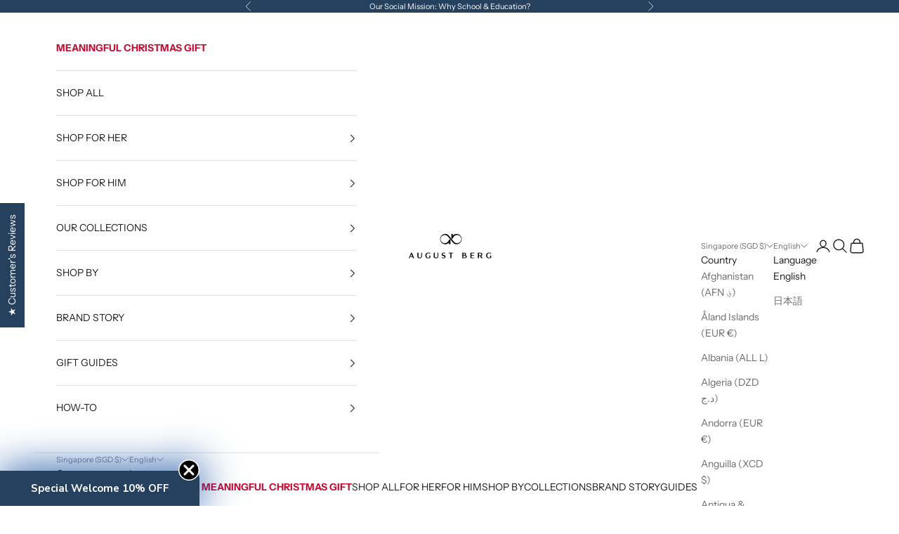

--- FILE ---
content_type: text/javascript
request_url: https://augustberg.com/cdn/shop/t/123/assets/translate.js?v=124487321442488100751737624236
body_size: 255
content:
/** Shopify CDN: Minification failed

Line 31:6 Transforming let to the configured target environment ("es5") is not supported yet
Line 32:13 Transforming let to the configured target environment ("es5") is not supported yet
Line 38:1 Unexpected ")"

**/
document.addEventListener('DOMContentLoaded', function() {
    if (window.location.href.includes('augustberg.com/vi')) {
        var elements = document.getElementsByTagName('div');
        for (var i = 0; i < elements.length; i++) {
            if (elements[i].textContent.trim() === 'Vận chuyển trung hòa cacbon đối với tất cả đơn hàng') {
                elements[i].textContent = 'Đảm bảo trung hòa khí thải carbon ra môi trường';
            }
            if (elements[i].textContent.trim() === 'đã loại bỏ lượng khí thải từ quá trình vận chuyển') {
                elements[i].textContent = 'khí thải đã được loại bỏ khi vận chuyển';
            }
            if (elements[i].textContent.trim() === 'Số liệu đó tương đương...') {
                elements[i].textContent = 'Số liệu này tương đương....';
            }
            if (elements[i].textContent.trim() === 'dặm một chiếc ô tô chạy bằng xăng trung bình đi được') {
                elements[i].textContent = 'dặm đường trung bình 1 xe ô tô chạy';
            }
            if (elements[i].textContent.trim() === 'Chúng tôi tài trợ cho những đổi mới về...') {
                elements[i].textContent = 'Tài trợ cho các công nghệ tiên tiến về...';
            }
            if (elements[i].textContent.trim() === 'Add engraving text for ~25 USD') {
                elements[i].textContent = 'Khắc chữ lên đồng hồ chỉ với 500k';
            }

      let review = document.getElementsByClassName('jdgm-revs-tab-btn');
        for (let i = 0; i < review.length; i++) {
            review[i].innerText = 'Đánh giá khách hàng';
        }

    }

});


if (document.documentElement.lang == "vi") {
  setTimeout(function(){
//Translate the All Reviews Text
    var allReviewsText = document.querySelector(".jdgm-all-reviews-text__text");
    if (allReviewsText) {
        var avgRating = allReviewsText.getAttribute("data-score");
        var totalReviews = allReviewsText.getAttribute("data-number-of-reviews");
        allReviewsText.innerText = avgRating + " / 5 sao dựa trên " + totalReviews + " đánh giá";
    }

    //Translate the Floating tab text
    var floatingTab = document.querySelector(".jdgm-revs-tab-btn.btn");
    floatingTab.textContent = "Khách Hàng Đánh Giá";

    
//Translate the Write a Store Review button
    var writeBtn = document.querySelector('.jdgm-revs-tab .jdgm-revs-tab-btn');
writeBtn.addEventListener("click", function(){
    var checkExist = setInterval(function(){
      var item = document.querySelector('.jdgm-revs-tab .jdgm-write-rev-link');
      if(item){
          clearInterval(checkExist);
          item.innerHTML = "Đánh giá cửa hàng";
          
      }
    }, 100);
});
    }, 2000)
}

--- FILE ---
content_type: text/javascript; charset=utf-8
request_url: https://augustberg.com/products/august-berg-serenity-deep-blue-silver-classic-eye-leather-strap-watch.js
body_size: 2299
content:
{"id":7928046092515,"title":"Serenity Deep Blue","handle":"august-berg-serenity-deep-blue-silver-classic-eye-leather-strap-watch","description":"\u003cdiv class=\"col-left\"\u003e\n\u003cul\u003e\n\u003cli\u003eAnti-reflective, scratch-resistant, single-dome sapphire crystal glass\u003c\/li\u003e\n\u003cli\u003eSurgical grade Steel (316L)\u003c\/li\u003e\n\u003cli\u003eSignature Perlon Straps embeded with Genuine Leather intricately woven nylon with seamless, invisible holes for a sleek and seamless look\u003c\/li\u003e\n\u003cli\u003eSustainable, eco-conscious packaging with a reusable eco-conscious bamboo box\u003c\/li\u003e\n\u003cli\u003eBuilt-in easy-release watch straps for easy customisation\u003c\/li\u003e\n\u003cli\u003eWater resistance of 3-5 ATM, perfect for everyday wear.\u003c\/li\u003e\n\u003c\/ul\u003e\n\u003cp\u003e \u003c\/p\u003e\n\u003cp\u003eAugust Berg's debut collection, Serenity, comes in 32mm and 40mm dials. A new modern classic, designed by renowned Danish watch designer Magnus Joergensen, Serenity is uncompromising quality, style and contemporary minimalism. The collection represents the best of Danish design traditions with a twist of modern features and colours, inspired by the Danish landscapes and scenery – from the deep blue skies and the jewel toned waters of a summer holiday.\u003c\/p\u003e\n\u003cp\u003e \u003c\/p\u003e\n\u003c\/div\u003e\n\u003cdiv class=\"col-right\"\u003e\n\u003ch3\u003eSpecifications\u003c\/h3\u003e\n\u003ctable class=\"watchspecs\"\u003e\n\u003ctbody\u003e\n\u003ctr\u003e\n\u003ctd\u003e\u003cstrong\u003eCollection\u003c\/strong\u003e\u003c\/td\u003e\n\u003ctd\u003eSerenity\u003c\/td\u003e\n\u003c\/tr\u003e\n\u003ctr\u003e\n\u003ctd\u003e\u003cstrong\u003eStyle\u003c\/strong\u003e\u003c\/td\u003e\n\u003ctd\u003eClassic\u003c\/td\u003e\n\u003c\/tr\u003e\n\u003ctr\u003e\n\u003ctd\u003e\u003cstrong\u003eSKU\u003c\/strong\u003e\u003c\/td\u003e\n\u003ctd\u003e\n\u003cp\u003e10240E05MSL\/10232E05MSL\/10240E05LBL\/10232E05LBL\/\u003c\/p\u003e\n\u003cp\u003e10140E05LBN20\/10240E05VBL\/10232E05VBL\u003c\/p\u003e\n\u003c\/td\u003e\n\u003c\/tr\u003e\n\u003ctr\u003e\n\u003ctd\u003e\u003cstrong\u003eGender\u003c\/strong\u003e\u003c\/td\u003e\n\u003ctd\u003eUnisex\u003c\/td\u003e\n\u003c\/tr\u003e\n\u003ctr\u003e\n\u003ctd\u003e\u003cstrong\u003eDial Color\u003c\/strong\u003e\u003c\/td\u003e\n\u003ctd\u003eSunray Blue\u003c\/td\u003e\n\u003c\/tr\u003e\n\u003ctr\u003e\n\u003ctd\u003e\u003cstrong\u003eCase Material\u003c\/strong\u003e\u003c\/td\u003e\n\u003ctd\u003eSteel\u003c\/td\u003e\n\u003c\/tr\u003e\n\u003ctr\u003e\n\u003ctd\u003e\u003cstrong\u003eCase Width\u003c\/strong\u003e\u003c\/td\u003e\n\u003ctd\u003e32mm\/40mm\u003c\/td\u003e\n\u003c\/tr\u003e\n\u003ctr\u003e\n\u003ctd\u003e\u003cstrong\u003eCase Depth\u003c\/strong\u003e\u003c\/td\u003e\n\u003ctd\u003e7mm\u003c\/td\u003e\n\u003c\/tr\u003e\n\u003ctr\u003e\n\u003ctd\u003e\u003cstrong\u003eStrap Material\u003c\/strong\u003e\u003c\/td\u003e\n\u003ctd\u003e\n\u003cdiv\u003ePerlon Braided Nylon embeded with Genuine Leather\/Steel Milanese Mesh\/\u003c\/div\u003e\n\u003cdiv\u003eGenuine Italian Leather\u003c\/div\u003e\n\u003c\/td\u003e\n\u003c\/tr\u003e\n\u003ctr\u003e\n\u003ctd\u003e\u003cstrong\u003eStrap Colour\u003c\/strong\u003e\u003c\/td\u003e\n\u003ctd\u003e\u003cspan\u003eDeep Blue (Leather\/Perlon)\/Brown Leather\/ Silver Mesh\u003c\/span\u003e\u003c\/td\u003e\n\u003c\/tr\u003e\n\u003ctr\u003e\n\u003ctd\u003e\u003cstrong\u003eWater Resistance\u003c\/strong\u003e\u003c\/td\u003e\n\u003ctd\u003e32mm(3 ATM) 40mm(5ATM)\u003c\/td\u003e\n\u003c\/tr\u003e\n\u003ctr\u003e\n\u003ctd\u003e\u003cstrong\u003eMovement\u003c\/strong\u003e\u003c\/td\u003e\n\u003ctd\u003eJapanese Quartz Movement\u003c\/td\u003e\n\u003c\/tr\u003e\n\u003ctr\u003e\n\u003ctd\u003e\u003cstrong\u003eGlass Type\u003c\/strong\u003e\u003c\/td\u003e\n\u003ctd\u003eAnti Reflective, Single Domed Sapphire Crystal Glass\u003c\/td\u003e\n\u003c\/tr\u003e\n\u003c\/tbody\u003e\n\u003c\/table\u003e\n\u003c\/div\u003e","published_at":"2022-10-28T18:38:46+08:00","created_at":"2022-10-28T18:38:46+08:00","vendor":"August Berg","type":"Watches","tags":["40mm","August Berg","Blue","Classic","Deep Blue","Low stock","Men","Quartz","Silver","Watches"],"price":25900,"price_min":25900,"price_max":30900,"available":true,"price_varies":true,"compare_at_price":null,"compare_at_price_min":0,"compare_at_price_max":0,"compare_at_price_varies":false,"variants":[{"id":43928743215331,"title":"40mm \/ Brown Leather \/ Silver","option1":"40mm","option2":"Brown Leather","option3":"Silver","sku":"10140E05LBN20","requires_shipping":true,"taxable":true,"featured_image":{"id":39577371410659,"product_id":7928046092515,"position":1,"created_at":"2023-04-27T15:07:04+08:00","updated_at":"2025-06-16T14:58:37+08:00","alt":"Deep Blue Silver - August Berg","width":800,"height":800,"src":"https:\/\/cdn.shopify.com\/s\/files\/1\/0031\/6912\/4401\/files\/custom_resized_b5c6ea96-bc69-4814-a7fc-15ad5cc3062b.jpg?v=1750057117","variant_ids":[43928743215331]},"available":true,"name":"Serenity Deep Blue - 40mm \/ Brown Leather \/ Silver","public_title":"40mm \/ Brown Leather \/ Silver","options":["40mm","Brown Leather","Silver"],"price":30900,"weight":300,"compare_at_price":null,"inventory_management":"shopify","barcode":"8885017152636","featured_media":{"alt":"Deep Blue Silver - August Berg","id":32175315484899,"position":1,"preview_image":{"aspect_ratio":1.0,"height":800,"width":800,"src":"https:\/\/cdn.shopify.com\/s\/files\/1\/0031\/6912\/4401\/files\/custom_resized_b5c6ea96-bc69-4814-a7fc-15ad5cc3062b.jpg?v=1750057117"}},"requires_selling_plan":false,"selling_plan_allocations":[]},{"id":43928743248099,"title":"40mm \/ Blue Leather \/ Silver","option1":"40mm","option2":"Blue Leather","option3":"Silver","sku":"10240E05LBL","requires_shipping":true,"taxable":true,"featured_image":{"id":39577371443427,"product_id":7928046092515,"position":7,"created_at":"2023-04-27T15:07:04+08:00","updated_at":"2025-06-16T14:58:38+08:00","alt":"Deep Blue Silver - August Berg","width":800,"height":800,"src":"https:\/\/cdn.shopify.com\/s\/files\/1\/0031\/6912\/4401\/files\/custom_resized_ce966ae2-4783-4913-ab97-ec377408a84f.png?v=1750057118","variant_ids":[43928743248099]},"available":false,"name":"Serenity Deep Blue - 40mm \/ Blue Leather \/ Silver","public_title":"40mm \/ Blue Leather \/ Silver","options":["40mm","Blue Leather","Silver"],"price":27900,"weight":300,"compare_at_price":null,"inventory_management":"shopify","barcode":"8885017150861","featured_media":{"alt":"Deep Blue Silver - August Berg","id":32175315517667,"position":7,"preview_image":{"aspect_ratio":1.0,"height":800,"width":800,"src":"https:\/\/cdn.shopify.com\/s\/files\/1\/0031\/6912\/4401\/files\/custom_resized_ce966ae2-4783-4913-ab97-ec377408a84f.png?v=1750057118"}},"requires_selling_plan":false,"selling_plan_allocations":[]},{"id":43928743280867,"title":"40mm \/ Perlon \/ Silver","option1":"40mm","option2":"Perlon","option3":"Silver","sku":"10240E05VBL","requires_shipping":true,"taxable":true,"featured_image":{"id":43768592793827,"product_id":7928046092515,"position":8,"created_at":"2025-01-08T11:05:45+08:00","updated_at":"2025-06-16T15:02:30+08:00","alt":"Serenity Deep Blue - August Berg","width":800,"height":800,"src":"https:\/\/cdn.shopify.com\/s\/files\/1\/0031\/6912\/4401\/files\/10240E05VBL_1_-small.png?v=1750057350","variant_ids":[43928743280867]},"available":true,"name":"Serenity Deep Blue - 40mm \/ Perlon \/ Silver","public_title":"40mm \/ Perlon \/ Silver","options":["40mm","Perlon","Silver"],"price":28900,"weight":300,"compare_at_price":null,"inventory_management":"shopify","barcode":"8885017150557","featured_media":{"alt":"Serenity Deep Blue - August Berg","id":35786236068067,"position":8,"preview_image":{"aspect_ratio":1.0,"height":800,"width":800,"src":"https:\/\/cdn.shopify.com\/s\/files\/1\/0031\/6912\/4401\/files\/10240E05VBL_1_-small.png?v=1750057350"}},"requires_selling_plan":false,"selling_plan_allocations":[]},{"id":43928743313635,"title":"40mm \/ Mesh \/ Silver","option1":"40mm","option2":"Mesh","option3":"Silver","sku":"10240E05MSL","requires_shipping":true,"taxable":true,"featured_image":{"id":43768617468131,"product_id":7928046092515,"position":9,"created_at":"2025-01-08T11:08:20+08:00","updated_at":"2025-06-16T15:00:49+08:00","alt":"Serenity Deep Blue - August Berg","width":800,"height":800,"src":"https:\/\/cdn.shopify.com\/s\/files\/1\/0031\/6912\/4401\/files\/10240E05MSL_1_-small.png?v=1750057249","variant_ids":[43928743313635]},"available":false,"name":"Serenity Deep Blue - 40mm \/ Mesh \/ Silver","public_title":"40mm \/ Mesh \/ Silver","options":["40mm","Mesh","Silver"],"price":30900,"weight":300,"compare_at_price":null,"inventory_management":"shopify","barcode":"8885017150014","featured_media":{"alt":"Serenity Deep Blue - August Berg","id":35786253533411,"position":9,"preview_image":{"aspect_ratio":1.0,"height":800,"width":800,"src":"https:\/\/cdn.shopify.com\/s\/files\/1\/0031\/6912\/4401\/files\/10240E05MSL_1_-small.png?v=1750057249"}},"requires_selling_plan":false,"selling_plan_allocations":[]},{"id":43928743346403,"title":"32mm \/ Blue Leather \/ Silver","option1":"32mm","option2":"Blue Leather","option3":"Silver","sku":"10232E05LBL","requires_shipping":true,"taxable":true,"featured_image":{"id":43768592826595,"product_id":7928046092515,"position":10,"created_at":"2025-01-08T11:05:56+08:00","updated_at":"2025-06-16T15:02:30+08:00","alt":"Serenity Deep Blue - August Berg","width":800,"height":800,"src":"https:\/\/cdn.shopify.com\/s\/files\/1\/0031\/6912\/4401\/files\/10232E05LBL_1_-small.png?v=1750057350","variant_ids":[43928743346403]},"available":true,"name":"Serenity Deep Blue - 32mm \/ Blue Leather \/ Silver","public_title":"32mm \/ Blue Leather \/ Silver","options":["32mm","Blue Leather","Silver"],"price":25900,"weight":300,"compare_at_price":null,"inventory_management":"shopify","barcode":"8885017150854","featured_media":{"alt":"Serenity Deep Blue - August Berg","id":35786237378787,"position":10,"preview_image":{"aspect_ratio":1.0,"height":800,"width":800,"src":"https:\/\/cdn.shopify.com\/s\/files\/1\/0031\/6912\/4401\/files\/10232E05LBL_1_-small.png?v=1750057350"}},"requires_selling_plan":false,"selling_plan_allocations":[]},{"id":43928743379171,"title":"32mm \/ Perlon \/ Silver","option1":"32mm","option2":"Perlon","option3":"Silver","sku":"10232E05VBL","requires_shipping":true,"taxable":true,"featured_image":{"id":43768592859363,"product_id":7928046092515,"position":11,"created_at":"2025-01-08T11:06:08+08:00","updated_at":"2025-06-16T15:02:30+08:00","alt":"Serenity Deep Blue - August Berg","width":800,"height":800,"src":"https:\/\/cdn.shopify.com\/s\/files\/1\/0031\/6912\/4401\/files\/10232E05VBL_1_-small.png?v=1750057350","variant_ids":[43928743379171]},"available":true,"name":"Serenity Deep Blue - 32mm \/ Perlon \/ Silver","public_title":"32mm \/ Perlon \/ Silver","options":["32mm","Perlon","Silver"],"price":26900,"weight":300,"compare_at_price":null,"inventory_management":"shopify","barcode":"8885017150540","featured_media":{"alt":"Serenity Deep Blue - August Berg","id":35786238984419,"position":11,"preview_image":{"aspect_ratio":1.0,"height":800,"width":800,"src":"https:\/\/cdn.shopify.com\/s\/files\/1\/0031\/6912\/4401\/files\/10232E05VBL_1_-small.png?v=1750057350"}},"requires_selling_plan":false,"selling_plan_allocations":[]},{"id":43928743411939,"title":"32mm \/ Mesh \/ Silver","option1":"32mm","option2":"Mesh","option3":"Silver","sku":"10232E05MSL","requires_shipping":true,"taxable":true,"featured_image":{"id":43768609603811,"product_id":7928046092515,"position":12,"created_at":"2025-01-08T11:07:29+08:00","updated_at":"2025-06-16T15:02:37+08:00","alt":"Serenity Deep Blue - August Berg","width":800,"height":800,"src":"https:\/\/cdn.shopify.com\/s\/files\/1\/0031\/6912\/4401\/files\/10232E05MSL_1_-small.png?v=1750057357","variant_ids":[43928743411939]},"available":true,"name":"Serenity Deep Blue - 32mm \/ Mesh \/ Silver","public_title":"32mm \/ Mesh \/ Silver","options":["32mm","Mesh","Silver"],"price":28900,"weight":300,"compare_at_price":null,"inventory_management":"shopify","barcode":"8885017150007","featured_media":{"alt":"Serenity Deep Blue - August Berg","id":35786247831779,"position":12,"preview_image":{"aspect_ratio":1.0,"height":800,"width":800,"src":"https:\/\/cdn.shopify.com\/s\/files\/1\/0031\/6912\/4401\/files\/10232E05MSL_1_-small.png?v=1750057357"}},"requires_selling_plan":false,"selling_plan_allocations":[]}],"images":["\/\/cdn.shopify.com\/s\/files\/1\/0031\/6912\/4401\/files\/custom_resized_b5c6ea96-bc69-4814-a7fc-15ad5cc3062b.jpg?v=1750057117","\/\/cdn.shopify.com\/s\/files\/1\/0031\/6912\/4401\/files\/custom_resized_6a2133b0-31fd-44e1-921f-3e42b66cc02f.jpg?v=1750057118","\/\/cdn.shopify.com\/s\/files\/1\/0031\/6912\/4401\/files\/custom_resized_9e0b94e9-c47c-49e2-91ab-12450bda498f.jpg?v=1750057118","\/\/cdn.shopify.com\/s\/files\/1\/0031\/6912\/4401\/files\/Deep-Blue-Silver-4.webp?v=1750057118","\/\/cdn.shopify.com\/s\/files\/1\/0031\/6912\/4401\/files\/Deep-Blue-Silver-5.webp?v=1750057118","\/\/cdn.shopify.com\/s\/files\/1\/0031\/6912\/4401\/files\/deep-blue-silver-6.webp?v=1750057118","\/\/cdn.shopify.com\/s\/files\/1\/0031\/6912\/4401\/files\/custom_resized_ce966ae2-4783-4913-ab97-ec377408a84f.png?v=1750057118","\/\/cdn.shopify.com\/s\/files\/1\/0031\/6912\/4401\/files\/10240E05VBL_1_-small.png?v=1750057350","\/\/cdn.shopify.com\/s\/files\/1\/0031\/6912\/4401\/files\/10240E05MSL_1_-small.png?v=1750057249","\/\/cdn.shopify.com\/s\/files\/1\/0031\/6912\/4401\/files\/10232E05LBL_1_-small.png?v=1750057350","\/\/cdn.shopify.com\/s\/files\/1\/0031\/6912\/4401\/files\/10232E05VBL_1_-small.png?v=1750057350","\/\/cdn.shopify.com\/s\/files\/1\/0031\/6912\/4401\/files\/10232E05MSL_1_-small.png?v=1750057357"],"featured_image":"\/\/cdn.shopify.com\/s\/files\/1\/0031\/6912\/4401\/files\/custom_resized_b5c6ea96-bc69-4814-a7fc-15ad5cc3062b.jpg?v=1750057117","options":[{"name":"Watch Size","position":1,"values":["40mm","32mm"]},{"name":"Strap Type","position":2,"values":["Brown Leather","Blue Leather","Perlon","Mesh"]},{"name":"Watch Case","position":3,"values":["Silver"]}],"url":"\/products\/august-berg-serenity-deep-blue-silver-classic-eye-leather-strap-watch","media":[{"alt":"Deep Blue Silver - August Berg","id":32175315484899,"position":1,"preview_image":{"aspect_ratio":1.0,"height":800,"width":800,"src":"https:\/\/cdn.shopify.com\/s\/files\/1\/0031\/6912\/4401\/files\/custom_resized_b5c6ea96-bc69-4814-a7fc-15ad5cc3062b.jpg?v=1750057117"},"aspect_ratio":1.0,"height":800,"media_type":"image","src":"https:\/\/cdn.shopify.com\/s\/files\/1\/0031\/6912\/4401\/files\/custom_resized_b5c6ea96-bc69-4814-a7fc-15ad5cc3062b.jpg?v=1750057117","width":800},{"alt":"Deep Blue Silver - August Berg","id":32175315583203,"position":2,"preview_image":{"aspect_ratio":1.0,"height":800,"width":800,"src":"https:\/\/cdn.shopify.com\/s\/files\/1\/0031\/6912\/4401\/files\/custom_resized_6a2133b0-31fd-44e1-921f-3e42b66cc02f.jpg?v=1750057118"},"aspect_ratio":1.0,"height":800,"media_type":"image","src":"https:\/\/cdn.shopify.com\/s\/files\/1\/0031\/6912\/4401\/files\/custom_resized_6a2133b0-31fd-44e1-921f-3e42b66cc02f.jpg?v=1750057118","width":800},{"alt":"Deep Blue Silver - August Berg","id":32175315615971,"position":3,"preview_image":{"aspect_ratio":1.0,"height":800,"width":800,"src":"https:\/\/cdn.shopify.com\/s\/files\/1\/0031\/6912\/4401\/files\/custom_resized_9e0b94e9-c47c-49e2-91ab-12450bda498f.jpg?v=1750057118"},"aspect_ratio":1.0,"height":800,"media_type":"image","src":"https:\/\/cdn.shopify.com\/s\/files\/1\/0031\/6912\/4401\/files\/custom_resized_9e0b94e9-c47c-49e2-91ab-12450bda498f.jpg?v=1750057118","width":800},{"alt":"Serenity Deep Blue - August Berg","id":35741979803875,"position":4,"preview_image":{"aspect_ratio":1.0,"height":700,"width":700,"src":"https:\/\/cdn.shopify.com\/s\/files\/1\/0031\/6912\/4401\/files\/Deep-Blue-Silver-4.webp?v=1750057118"},"aspect_ratio":1.0,"height":700,"media_type":"image","src":"https:\/\/cdn.shopify.com\/s\/files\/1\/0031\/6912\/4401\/files\/Deep-Blue-Silver-4.webp?v=1750057118","width":700},{"alt":"Serenity Deep Blue - August Berg","id":35741979967715,"position":5,"preview_image":{"aspect_ratio":1.0,"height":700,"width":700,"src":"https:\/\/cdn.shopify.com\/s\/files\/1\/0031\/6912\/4401\/files\/Deep-Blue-Silver-5.webp?v=1750057118"},"aspect_ratio":1.0,"height":700,"media_type":"image","src":"https:\/\/cdn.shopify.com\/s\/files\/1\/0031\/6912\/4401\/files\/Deep-Blue-Silver-5.webp?v=1750057118","width":700},{"alt":"Serenity Deep Blue - August Berg","id":35741980098787,"position":6,"preview_image":{"aspect_ratio":1.0,"height":500,"width":500,"src":"https:\/\/cdn.shopify.com\/s\/files\/1\/0031\/6912\/4401\/files\/deep-blue-silver-6.webp?v=1750057118"},"aspect_ratio":1.0,"height":500,"media_type":"image","src":"https:\/\/cdn.shopify.com\/s\/files\/1\/0031\/6912\/4401\/files\/deep-blue-silver-6.webp?v=1750057118","width":500},{"alt":"Deep Blue Silver - August Berg","id":32175315517667,"position":7,"preview_image":{"aspect_ratio":1.0,"height":800,"width":800,"src":"https:\/\/cdn.shopify.com\/s\/files\/1\/0031\/6912\/4401\/files\/custom_resized_ce966ae2-4783-4913-ab97-ec377408a84f.png?v=1750057118"},"aspect_ratio":1.0,"height":800,"media_type":"image","src":"https:\/\/cdn.shopify.com\/s\/files\/1\/0031\/6912\/4401\/files\/custom_resized_ce966ae2-4783-4913-ab97-ec377408a84f.png?v=1750057118","width":800},{"alt":"Serenity Deep Blue - August Berg","id":35786236068067,"position":8,"preview_image":{"aspect_ratio":1.0,"height":800,"width":800,"src":"https:\/\/cdn.shopify.com\/s\/files\/1\/0031\/6912\/4401\/files\/10240E05VBL_1_-small.png?v=1750057350"},"aspect_ratio":1.0,"height":800,"media_type":"image","src":"https:\/\/cdn.shopify.com\/s\/files\/1\/0031\/6912\/4401\/files\/10240E05VBL_1_-small.png?v=1750057350","width":800},{"alt":"Serenity Deep Blue - August Berg","id":35786253533411,"position":9,"preview_image":{"aspect_ratio":1.0,"height":800,"width":800,"src":"https:\/\/cdn.shopify.com\/s\/files\/1\/0031\/6912\/4401\/files\/10240E05MSL_1_-small.png?v=1750057249"},"aspect_ratio":1.0,"height":800,"media_type":"image","src":"https:\/\/cdn.shopify.com\/s\/files\/1\/0031\/6912\/4401\/files\/10240E05MSL_1_-small.png?v=1750057249","width":800},{"alt":"Serenity Deep Blue - August Berg","id":35786237378787,"position":10,"preview_image":{"aspect_ratio":1.0,"height":800,"width":800,"src":"https:\/\/cdn.shopify.com\/s\/files\/1\/0031\/6912\/4401\/files\/10232E05LBL_1_-small.png?v=1750057350"},"aspect_ratio":1.0,"height":800,"media_type":"image","src":"https:\/\/cdn.shopify.com\/s\/files\/1\/0031\/6912\/4401\/files\/10232E05LBL_1_-small.png?v=1750057350","width":800},{"alt":"Serenity Deep Blue - August Berg","id":35786238984419,"position":11,"preview_image":{"aspect_ratio":1.0,"height":800,"width":800,"src":"https:\/\/cdn.shopify.com\/s\/files\/1\/0031\/6912\/4401\/files\/10232E05VBL_1_-small.png?v=1750057350"},"aspect_ratio":1.0,"height":800,"media_type":"image","src":"https:\/\/cdn.shopify.com\/s\/files\/1\/0031\/6912\/4401\/files\/10232E05VBL_1_-small.png?v=1750057350","width":800},{"alt":"Serenity Deep Blue - August Berg","id":35786247831779,"position":12,"preview_image":{"aspect_ratio":1.0,"height":800,"width":800,"src":"https:\/\/cdn.shopify.com\/s\/files\/1\/0031\/6912\/4401\/files\/10232E05MSL_1_-small.png?v=1750057357"},"aspect_ratio":1.0,"height":800,"media_type":"image","src":"https:\/\/cdn.shopify.com\/s\/files\/1\/0031\/6912\/4401\/files\/10232E05MSL_1_-small.png?v=1750057357","width":800}],"requires_selling_plan":false,"selling_plan_groups":[]}

--- FILE ---
content_type: text/javascript; charset=utf-8
request_url: https://augustberg.com/products/august-berg-serenity-deep-blue-silver-classic-eye-leather-strap-watch.js
body_size: 2051
content:
{"id":7928046092515,"title":"Serenity Deep Blue","handle":"august-berg-serenity-deep-blue-silver-classic-eye-leather-strap-watch","description":"\u003cdiv class=\"col-left\"\u003e\n\u003cul\u003e\n\u003cli\u003eAnti-reflective, scratch-resistant, single-dome sapphire crystal glass\u003c\/li\u003e\n\u003cli\u003eSurgical grade Steel (316L)\u003c\/li\u003e\n\u003cli\u003eSignature Perlon Straps embeded with Genuine Leather intricately woven nylon with seamless, invisible holes for a sleek and seamless look\u003c\/li\u003e\n\u003cli\u003eSustainable, eco-conscious packaging with a reusable eco-conscious bamboo box\u003c\/li\u003e\n\u003cli\u003eBuilt-in easy-release watch straps for easy customisation\u003c\/li\u003e\n\u003cli\u003eWater resistance of 3-5 ATM, perfect for everyday wear.\u003c\/li\u003e\n\u003c\/ul\u003e\n\u003cp\u003e \u003c\/p\u003e\n\u003cp\u003eAugust Berg's debut collection, Serenity, comes in 32mm and 40mm dials. A new modern classic, designed by renowned Danish watch designer Magnus Joergensen, Serenity is uncompromising quality, style and contemporary minimalism. The collection represents the best of Danish design traditions with a twist of modern features and colours, inspired by the Danish landscapes and scenery – from the deep blue skies and the jewel toned waters of a summer holiday.\u003c\/p\u003e\n\u003cp\u003e \u003c\/p\u003e\n\u003c\/div\u003e\n\u003cdiv class=\"col-right\"\u003e\n\u003ch3\u003eSpecifications\u003c\/h3\u003e\n\u003ctable class=\"watchspecs\"\u003e\n\u003ctbody\u003e\n\u003ctr\u003e\n\u003ctd\u003e\u003cstrong\u003eCollection\u003c\/strong\u003e\u003c\/td\u003e\n\u003ctd\u003eSerenity\u003c\/td\u003e\n\u003c\/tr\u003e\n\u003ctr\u003e\n\u003ctd\u003e\u003cstrong\u003eStyle\u003c\/strong\u003e\u003c\/td\u003e\n\u003ctd\u003eClassic\u003c\/td\u003e\n\u003c\/tr\u003e\n\u003ctr\u003e\n\u003ctd\u003e\u003cstrong\u003eSKU\u003c\/strong\u003e\u003c\/td\u003e\n\u003ctd\u003e\n\u003cp\u003e10240E05MSL\/10232E05MSL\/10240E05LBL\/10232E05LBL\/\u003c\/p\u003e\n\u003cp\u003e10140E05LBN20\/10240E05VBL\/10232E05VBL\u003c\/p\u003e\n\u003c\/td\u003e\n\u003c\/tr\u003e\n\u003ctr\u003e\n\u003ctd\u003e\u003cstrong\u003eGender\u003c\/strong\u003e\u003c\/td\u003e\n\u003ctd\u003eUnisex\u003c\/td\u003e\n\u003c\/tr\u003e\n\u003ctr\u003e\n\u003ctd\u003e\u003cstrong\u003eDial Color\u003c\/strong\u003e\u003c\/td\u003e\n\u003ctd\u003eSunray Blue\u003c\/td\u003e\n\u003c\/tr\u003e\n\u003ctr\u003e\n\u003ctd\u003e\u003cstrong\u003eCase Material\u003c\/strong\u003e\u003c\/td\u003e\n\u003ctd\u003eSteel\u003c\/td\u003e\n\u003c\/tr\u003e\n\u003ctr\u003e\n\u003ctd\u003e\u003cstrong\u003eCase Width\u003c\/strong\u003e\u003c\/td\u003e\n\u003ctd\u003e32mm\/40mm\u003c\/td\u003e\n\u003c\/tr\u003e\n\u003ctr\u003e\n\u003ctd\u003e\u003cstrong\u003eCase Depth\u003c\/strong\u003e\u003c\/td\u003e\n\u003ctd\u003e7mm\u003c\/td\u003e\n\u003c\/tr\u003e\n\u003ctr\u003e\n\u003ctd\u003e\u003cstrong\u003eStrap Material\u003c\/strong\u003e\u003c\/td\u003e\n\u003ctd\u003e\n\u003cdiv\u003ePerlon Braided Nylon embeded with Genuine Leather\/Steel Milanese Mesh\/\u003c\/div\u003e\n\u003cdiv\u003eGenuine Italian Leather\u003c\/div\u003e\n\u003c\/td\u003e\n\u003c\/tr\u003e\n\u003ctr\u003e\n\u003ctd\u003e\u003cstrong\u003eStrap Colour\u003c\/strong\u003e\u003c\/td\u003e\n\u003ctd\u003e\u003cspan\u003eDeep Blue (Leather\/Perlon)\/Brown Leather\/ Silver Mesh\u003c\/span\u003e\u003c\/td\u003e\n\u003c\/tr\u003e\n\u003ctr\u003e\n\u003ctd\u003e\u003cstrong\u003eWater Resistance\u003c\/strong\u003e\u003c\/td\u003e\n\u003ctd\u003e32mm(3 ATM) 40mm(5ATM)\u003c\/td\u003e\n\u003c\/tr\u003e\n\u003ctr\u003e\n\u003ctd\u003e\u003cstrong\u003eMovement\u003c\/strong\u003e\u003c\/td\u003e\n\u003ctd\u003eJapanese Quartz Movement\u003c\/td\u003e\n\u003c\/tr\u003e\n\u003ctr\u003e\n\u003ctd\u003e\u003cstrong\u003eGlass Type\u003c\/strong\u003e\u003c\/td\u003e\n\u003ctd\u003eAnti Reflective, Single Domed Sapphire Crystal Glass\u003c\/td\u003e\n\u003c\/tr\u003e\n\u003c\/tbody\u003e\n\u003c\/table\u003e\n\u003c\/div\u003e","published_at":"2022-10-28T18:38:46+08:00","created_at":"2022-10-28T18:38:46+08:00","vendor":"August Berg","type":"Watches","tags":["40mm","August Berg","Blue","Classic","Deep Blue","Low stock","Men","Quartz","Silver","Watches"],"price":25900,"price_min":25900,"price_max":30900,"available":true,"price_varies":true,"compare_at_price":null,"compare_at_price_min":0,"compare_at_price_max":0,"compare_at_price_varies":false,"variants":[{"id":43928743215331,"title":"40mm \/ Brown Leather \/ Silver","option1":"40mm","option2":"Brown Leather","option3":"Silver","sku":"10140E05LBN20","requires_shipping":true,"taxable":true,"featured_image":{"id":39577371410659,"product_id":7928046092515,"position":1,"created_at":"2023-04-27T15:07:04+08:00","updated_at":"2025-06-16T14:58:37+08:00","alt":"Deep Blue Silver - August Berg","width":800,"height":800,"src":"https:\/\/cdn.shopify.com\/s\/files\/1\/0031\/6912\/4401\/files\/custom_resized_b5c6ea96-bc69-4814-a7fc-15ad5cc3062b.jpg?v=1750057117","variant_ids":[43928743215331]},"available":true,"name":"Serenity Deep Blue - 40mm \/ Brown Leather \/ Silver","public_title":"40mm \/ Brown Leather \/ Silver","options":["40mm","Brown Leather","Silver"],"price":30900,"weight":300,"compare_at_price":null,"inventory_management":"shopify","barcode":"8885017152636","featured_media":{"alt":"Deep Blue Silver - August Berg","id":32175315484899,"position":1,"preview_image":{"aspect_ratio":1.0,"height":800,"width":800,"src":"https:\/\/cdn.shopify.com\/s\/files\/1\/0031\/6912\/4401\/files\/custom_resized_b5c6ea96-bc69-4814-a7fc-15ad5cc3062b.jpg?v=1750057117"}},"requires_selling_plan":false,"selling_plan_allocations":[]},{"id":43928743248099,"title":"40mm \/ Blue Leather \/ Silver","option1":"40mm","option2":"Blue Leather","option3":"Silver","sku":"10240E05LBL","requires_shipping":true,"taxable":true,"featured_image":{"id":39577371443427,"product_id":7928046092515,"position":7,"created_at":"2023-04-27T15:07:04+08:00","updated_at":"2025-06-16T14:58:38+08:00","alt":"Deep Blue Silver - August Berg","width":800,"height":800,"src":"https:\/\/cdn.shopify.com\/s\/files\/1\/0031\/6912\/4401\/files\/custom_resized_ce966ae2-4783-4913-ab97-ec377408a84f.png?v=1750057118","variant_ids":[43928743248099]},"available":false,"name":"Serenity Deep Blue - 40mm \/ Blue Leather \/ Silver","public_title":"40mm \/ Blue Leather \/ Silver","options":["40mm","Blue Leather","Silver"],"price":27900,"weight":300,"compare_at_price":null,"inventory_management":"shopify","barcode":"8885017150861","featured_media":{"alt":"Deep Blue Silver - August Berg","id":32175315517667,"position":7,"preview_image":{"aspect_ratio":1.0,"height":800,"width":800,"src":"https:\/\/cdn.shopify.com\/s\/files\/1\/0031\/6912\/4401\/files\/custom_resized_ce966ae2-4783-4913-ab97-ec377408a84f.png?v=1750057118"}},"requires_selling_plan":false,"selling_plan_allocations":[]},{"id":43928743280867,"title":"40mm \/ Perlon \/ Silver","option1":"40mm","option2":"Perlon","option3":"Silver","sku":"10240E05VBL","requires_shipping":true,"taxable":true,"featured_image":{"id":43768592793827,"product_id":7928046092515,"position":8,"created_at":"2025-01-08T11:05:45+08:00","updated_at":"2025-06-16T15:02:30+08:00","alt":"Serenity Deep Blue - August Berg","width":800,"height":800,"src":"https:\/\/cdn.shopify.com\/s\/files\/1\/0031\/6912\/4401\/files\/10240E05VBL_1_-small.png?v=1750057350","variant_ids":[43928743280867]},"available":true,"name":"Serenity Deep Blue - 40mm \/ Perlon \/ Silver","public_title":"40mm \/ Perlon \/ Silver","options":["40mm","Perlon","Silver"],"price":28900,"weight":300,"compare_at_price":null,"inventory_management":"shopify","barcode":"8885017150557","featured_media":{"alt":"Serenity Deep Blue - August Berg","id":35786236068067,"position":8,"preview_image":{"aspect_ratio":1.0,"height":800,"width":800,"src":"https:\/\/cdn.shopify.com\/s\/files\/1\/0031\/6912\/4401\/files\/10240E05VBL_1_-small.png?v=1750057350"}},"requires_selling_plan":false,"selling_plan_allocations":[]},{"id":43928743313635,"title":"40mm \/ Mesh \/ Silver","option1":"40mm","option2":"Mesh","option3":"Silver","sku":"10240E05MSL","requires_shipping":true,"taxable":true,"featured_image":{"id":43768617468131,"product_id":7928046092515,"position":9,"created_at":"2025-01-08T11:08:20+08:00","updated_at":"2025-06-16T15:00:49+08:00","alt":"Serenity Deep Blue - August Berg","width":800,"height":800,"src":"https:\/\/cdn.shopify.com\/s\/files\/1\/0031\/6912\/4401\/files\/10240E05MSL_1_-small.png?v=1750057249","variant_ids":[43928743313635]},"available":false,"name":"Serenity Deep Blue - 40mm \/ Mesh \/ Silver","public_title":"40mm \/ Mesh \/ Silver","options":["40mm","Mesh","Silver"],"price":30900,"weight":300,"compare_at_price":null,"inventory_management":"shopify","barcode":"8885017150014","featured_media":{"alt":"Serenity Deep Blue - August Berg","id":35786253533411,"position":9,"preview_image":{"aspect_ratio":1.0,"height":800,"width":800,"src":"https:\/\/cdn.shopify.com\/s\/files\/1\/0031\/6912\/4401\/files\/10240E05MSL_1_-small.png?v=1750057249"}},"requires_selling_plan":false,"selling_plan_allocations":[]},{"id":43928743346403,"title":"32mm \/ Blue Leather \/ Silver","option1":"32mm","option2":"Blue Leather","option3":"Silver","sku":"10232E05LBL","requires_shipping":true,"taxable":true,"featured_image":{"id":43768592826595,"product_id":7928046092515,"position":10,"created_at":"2025-01-08T11:05:56+08:00","updated_at":"2025-06-16T15:02:30+08:00","alt":"Serenity Deep Blue - August Berg","width":800,"height":800,"src":"https:\/\/cdn.shopify.com\/s\/files\/1\/0031\/6912\/4401\/files\/10232E05LBL_1_-small.png?v=1750057350","variant_ids":[43928743346403]},"available":true,"name":"Serenity Deep Blue - 32mm \/ Blue Leather \/ Silver","public_title":"32mm \/ Blue Leather \/ Silver","options":["32mm","Blue Leather","Silver"],"price":25900,"weight":300,"compare_at_price":null,"inventory_management":"shopify","barcode":"8885017150854","featured_media":{"alt":"Serenity Deep Blue - August Berg","id":35786237378787,"position":10,"preview_image":{"aspect_ratio":1.0,"height":800,"width":800,"src":"https:\/\/cdn.shopify.com\/s\/files\/1\/0031\/6912\/4401\/files\/10232E05LBL_1_-small.png?v=1750057350"}},"requires_selling_plan":false,"selling_plan_allocations":[]},{"id":43928743379171,"title":"32mm \/ Perlon \/ Silver","option1":"32mm","option2":"Perlon","option3":"Silver","sku":"10232E05VBL","requires_shipping":true,"taxable":true,"featured_image":{"id":43768592859363,"product_id":7928046092515,"position":11,"created_at":"2025-01-08T11:06:08+08:00","updated_at":"2025-06-16T15:02:30+08:00","alt":"Serenity Deep Blue - August Berg","width":800,"height":800,"src":"https:\/\/cdn.shopify.com\/s\/files\/1\/0031\/6912\/4401\/files\/10232E05VBL_1_-small.png?v=1750057350","variant_ids":[43928743379171]},"available":true,"name":"Serenity Deep Blue - 32mm \/ Perlon \/ Silver","public_title":"32mm \/ Perlon \/ Silver","options":["32mm","Perlon","Silver"],"price":26900,"weight":300,"compare_at_price":null,"inventory_management":"shopify","barcode":"8885017150540","featured_media":{"alt":"Serenity Deep Blue - August Berg","id":35786238984419,"position":11,"preview_image":{"aspect_ratio":1.0,"height":800,"width":800,"src":"https:\/\/cdn.shopify.com\/s\/files\/1\/0031\/6912\/4401\/files\/10232E05VBL_1_-small.png?v=1750057350"}},"requires_selling_plan":false,"selling_plan_allocations":[]},{"id":43928743411939,"title":"32mm \/ Mesh \/ Silver","option1":"32mm","option2":"Mesh","option3":"Silver","sku":"10232E05MSL","requires_shipping":true,"taxable":true,"featured_image":{"id":43768609603811,"product_id":7928046092515,"position":12,"created_at":"2025-01-08T11:07:29+08:00","updated_at":"2025-06-16T15:02:37+08:00","alt":"Serenity Deep Blue - August Berg","width":800,"height":800,"src":"https:\/\/cdn.shopify.com\/s\/files\/1\/0031\/6912\/4401\/files\/10232E05MSL_1_-small.png?v=1750057357","variant_ids":[43928743411939]},"available":true,"name":"Serenity Deep Blue - 32mm \/ Mesh \/ Silver","public_title":"32mm \/ Mesh \/ Silver","options":["32mm","Mesh","Silver"],"price":28900,"weight":300,"compare_at_price":null,"inventory_management":"shopify","barcode":"8885017150007","featured_media":{"alt":"Serenity Deep Blue - August Berg","id":35786247831779,"position":12,"preview_image":{"aspect_ratio":1.0,"height":800,"width":800,"src":"https:\/\/cdn.shopify.com\/s\/files\/1\/0031\/6912\/4401\/files\/10232E05MSL_1_-small.png?v=1750057357"}},"requires_selling_plan":false,"selling_plan_allocations":[]}],"images":["\/\/cdn.shopify.com\/s\/files\/1\/0031\/6912\/4401\/files\/custom_resized_b5c6ea96-bc69-4814-a7fc-15ad5cc3062b.jpg?v=1750057117","\/\/cdn.shopify.com\/s\/files\/1\/0031\/6912\/4401\/files\/custom_resized_6a2133b0-31fd-44e1-921f-3e42b66cc02f.jpg?v=1750057118","\/\/cdn.shopify.com\/s\/files\/1\/0031\/6912\/4401\/files\/custom_resized_9e0b94e9-c47c-49e2-91ab-12450bda498f.jpg?v=1750057118","\/\/cdn.shopify.com\/s\/files\/1\/0031\/6912\/4401\/files\/Deep-Blue-Silver-4.webp?v=1750057118","\/\/cdn.shopify.com\/s\/files\/1\/0031\/6912\/4401\/files\/Deep-Blue-Silver-5.webp?v=1750057118","\/\/cdn.shopify.com\/s\/files\/1\/0031\/6912\/4401\/files\/deep-blue-silver-6.webp?v=1750057118","\/\/cdn.shopify.com\/s\/files\/1\/0031\/6912\/4401\/files\/custom_resized_ce966ae2-4783-4913-ab97-ec377408a84f.png?v=1750057118","\/\/cdn.shopify.com\/s\/files\/1\/0031\/6912\/4401\/files\/10240E05VBL_1_-small.png?v=1750057350","\/\/cdn.shopify.com\/s\/files\/1\/0031\/6912\/4401\/files\/10240E05MSL_1_-small.png?v=1750057249","\/\/cdn.shopify.com\/s\/files\/1\/0031\/6912\/4401\/files\/10232E05LBL_1_-small.png?v=1750057350","\/\/cdn.shopify.com\/s\/files\/1\/0031\/6912\/4401\/files\/10232E05VBL_1_-small.png?v=1750057350","\/\/cdn.shopify.com\/s\/files\/1\/0031\/6912\/4401\/files\/10232E05MSL_1_-small.png?v=1750057357"],"featured_image":"\/\/cdn.shopify.com\/s\/files\/1\/0031\/6912\/4401\/files\/custom_resized_b5c6ea96-bc69-4814-a7fc-15ad5cc3062b.jpg?v=1750057117","options":[{"name":"Watch Size","position":1,"values":["40mm","32mm"]},{"name":"Strap Type","position":2,"values":["Brown Leather","Blue Leather","Perlon","Mesh"]},{"name":"Watch Case","position":3,"values":["Silver"]}],"url":"\/products\/august-berg-serenity-deep-blue-silver-classic-eye-leather-strap-watch","media":[{"alt":"Deep Blue Silver - August Berg","id":32175315484899,"position":1,"preview_image":{"aspect_ratio":1.0,"height":800,"width":800,"src":"https:\/\/cdn.shopify.com\/s\/files\/1\/0031\/6912\/4401\/files\/custom_resized_b5c6ea96-bc69-4814-a7fc-15ad5cc3062b.jpg?v=1750057117"},"aspect_ratio":1.0,"height":800,"media_type":"image","src":"https:\/\/cdn.shopify.com\/s\/files\/1\/0031\/6912\/4401\/files\/custom_resized_b5c6ea96-bc69-4814-a7fc-15ad5cc3062b.jpg?v=1750057117","width":800},{"alt":"Deep Blue Silver - August Berg","id":32175315583203,"position":2,"preview_image":{"aspect_ratio":1.0,"height":800,"width":800,"src":"https:\/\/cdn.shopify.com\/s\/files\/1\/0031\/6912\/4401\/files\/custom_resized_6a2133b0-31fd-44e1-921f-3e42b66cc02f.jpg?v=1750057118"},"aspect_ratio":1.0,"height":800,"media_type":"image","src":"https:\/\/cdn.shopify.com\/s\/files\/1\/0031\/6912\/4401\/files\/custom_resized_6a2133b0-31fd-44e1-921f-3e42b66cc02f.jpg?v=1750057118","width":800},{"alt":"Deep Blue Silver - August Berg","id":32175315615971,"position":3,"preview_image":{"aspect_ratio":1.0,"height":800,"width":800,"src":"https:\/\/cdn.shopify.com\/s\/files\/1\/0031\/6912\/4401\/files\/custom_resized_9e0b94e9-c47c-49e2-91ab-12450bda498f.jpg?v=1750057118"},"aspect_ratio":1.0,"height":800,"media_type":"image","src":"https:\/\/cdn.shopify.com\/s\/files\/1\/0031\/6912\/4401\/files\/custom_resized_9e0b94e9-c47c-49e2-91ab-12450bda498f.jpg?v=1750057118","width":800},{"alt":"Serenity Deep Blue - August Berg","id":35741979803875,"position":4,"preview_image":{"aspect_ratio":1.0,"height":700,"width":700,"src":"https:\/\/cdn.shopify.com\/s\/files\/1\/0031\/6912\/4401\/files\/Deep-Blue-Silver-4.webp?v=1750057118"},"aspect_ratio":1.0,"height":700,"media_type":"image","src":"https:\/\/cdn.shopify.com\/s\/files\/1\/0031\/6912\/4401\/files\/Deep-Blue-Silver-4.webp?v=1750057118","width":700},{"alt":"Serenity Deep Blue - August Berg","id":35741979967715,"position":5,"preview_image":{"aspect_ratio":1.0,"height":700,"width":700,"src":"https:\/\/cdn.shopify.com\/s\/files\/1\/0031\/6912\/4401\/files\/Deep-Blue-Silver-5.webp?v=1750057118"},"aspect_ratio":1.0,"height":700,"media_type":"image","src":"https:\/\/cdn.shopify.com\/s\/files\/1\/0031\/6912\/4401\/files\/Deep-Blue-Silver-5.webp?v=1750057118","width":700},{"alt":"Serenity Deep Blue - August Berg","id":35741980098787,"position":6,"preview_image":{"aspect_ratio":1.0,"height":500,"width":500,"src":"https:\/\/cdn.shopify.com\/s\/files\/1\/0031\/6912\/4401\/files\/deep-blue-silver-6.webp?v=1750057118"},"aspect_ratio":1.0,"height":500,"media_type":"image","src":"https:\/\/cdn.shopify.com\/s\/files\/1\/0031\/6912\/4401\/files\/deep-blue-silver-6.webp?v=1750057118","width":500},{"alt":"Deep Blue Silver - August Berg","id":32175315517667,"position":7,"preview_image":{"aspect_ratio":1.0,"height":800,"width":800,"src":"https:\/\/cdn.shopify.com\/s\/files\/1\/0031\/6912\/4401\/files\/custom_resized_ce966ae2-4783-4913-ab97-ec377408a84f.png?v=1750057118"},"aspect_ratio":1.0,"height":800,"media_type":"image","src":"https:\/\/cdn.shopify.com\/s\/files\/1\/0031\/6912\/4401\/files\/custom_resized_ce966ae2-4783-4913-ab97-ec377408a84f.png?v=1750057118","width":800},{"alt":"Serenity Deep Blue - August Berg","id":35786236068067,"position":8,"preview_image":{"aspect_ratio":1.0,"height":800,"width":800,"src":"https:\/\/cdn.shopify.com\/s\/files\/1\/0031\/6912\/4401\/files\/10240E05VBL_1_-small.png?v=1750057350"},"aspect_ratio":1.0,"height":800,"media_type":"image","src":"https:\/\/cdn.shopify.com\/s\/files\/1\/0031\/6912\/4401\/files\/10240E05VBL_1_-small.png?v=1750057350","width":800},{"alt":"Serenity Deep Blue - August Berg","id":35786253533411,"position":9,"preview_image":{"aspect_ratio":1.0,"height":800,"width":800,"src":"https:\/\/cdn.shopify.com\/s\/files\/1\/0031\/6912\/4401\/files\/10240E05MSL_1_-small.png?v=1750057249"},"aspect_ratio":1.0,"height":800,"media_type":"image","src":"https:\/\/cdn.shopify.com\/s\/files\/1\/0031\/6912\/4401\/files\/10240E05MSL_1_-small.png?v=1750057249","width":800},{"alt":"Serenity Deep Blue - August Berg","id":35786237378787,"position":10,"preview_image":{"aspect_ratio":1.0,"height":800,"width":800,"src":"https:\/\/cdn.shopify.com\/s\/files\/1\/0031\/6912\/4401\/files\/10232E05LBL_1_-small.png?v=1750057350"},"aspect_ratio":1.0,"height":800,"media_type":"image","src":"https:\/\/cdn.shopify.com\/s\/files\/1\/0031\/6912\/4401\/files\/10232E05LBL_1_-small.png?v=1750057350","width":800},{"alt":"Serenity Deep Blue - August Berg","id":35786238984419,"position":11,"preview_image":{"aspect_ratio":1.0,"height":800,"width":800,"src":"https:\/\/cdn.shopify.com\/s\/files\/1\/0031\/6912\/4401\/files\/10232E05VBL_1_-small.png?v=1750057350"},"aspect_ratio":1.0,"height":800,"media_type":"image","src":"https:\/\/cdn.shopify.com\/s\/files\/1\/0031\/6912\/4401\/files\/10232E05VBL_1_-small.png?v=1750057350","width":800},{"alt":"Serenity Deep Blue - August Berg","id":35786247831779,"position":12,"preview_image":{"aspect_ratio":1.0,"height":800,"width":800,"src":"https:\/\/cdn.shopify.com\/s\/files\/1\/0031\/6912\/4401\/files\/10232E05MSL_1_-small.png?v=1750057357"},"aspect_ratio":1.0,"height":800,"media_type":"image","src":"https:\/\/cdn.shopify.com\/s\/files\/1\/0031\/6912\/4401\/files\/10232E05MSL_1_-small.png?v=1750057357","width":800}],"requires_selling_plan":false,"selling_plan_groups":[]}

--- FILE ---
content_type: application/javascript
request_url: https://shop-server.splitit.com/get-footer-upstream-messaging-script?shop=www-augustberg-com.myshopify.com
body_size: 52
content:
// Deprecated script URL. Please update your integration.

--- FILE ---
content_type: text/javascript; charset=utf-8
request_url: https://augustberg.com/products/august-berg-serenity-deep-blue-silver-classic-eye-leather-strap-watch.js
body_size: 2587
content:
{"id":7928046092515,"title":"Serenity Deep Blue","handle":"august-berg-serenity-deep-blue-silver-classic-eye-leather-strap-watch","description":"\u003cdiv class=\"col-left\"\u003e\n\u003cul\u003e\n\u003cli\u003eAnti-reflective, scratch-resistant, single-dome sapphire crystal glass\u003c\/li\u003e\n\u003cli\u003eSurgical grade Steel (316L)\u003c\/li\u003e\n\u003cli\u003eSignature Perlon Straps embeded with Genuine Leather intricately woven nylon with seamless, invisible holes for a sleek and seamless look\u003c\/li\u003e\n\u003cli\u003eSustainable, eco-conscious packaging with a reusable eco-conscious bamboo box\u003c\/li\u003e\n\u003cli\u003eBuilt-in easy-release watch straps for easy customisation\u003c\/li\u003e\n\u003cli\u003eWater resistance of 3-5 ATM, perfect for everyday wear.\u003c\/li\u003e\n\u003c\/ul\u003e\n\u003cp\u003e \u003c\/p\u003e\n\u003cp\u003eAugust Berg's debut collection, Serenity, comes in 32mm and 40mm dials. A new modern classic, designed by renowned Danish watch designer Magnus Joergensen, Serenity is uncompromising quality, style and contemporary minimalism. The collection represents the best of Danish design traditions with a twist of modern features and colours, inspired by the Danish landscapes and scenery – from the deep blue skies and the jewel toned waters of a summer holiday.\u003c\/p\u003e\n\u003cp\u003e \u003c\/p\u003e\n\u003c\/div\u003e\n\u003cdiv class=\"col-right\"\u003e\n\u003ch3\u003eSpecifications\u003c\/h3\u003e\n\u003ctable class=\"watchspecs\"\u003e\n\u003ctbody\u003e\n\u003ctr\u003e\n\u003ctd\u003e\u003cstrong\u003eCollection\u003c\/strong\u003e\u003c\/td\u003e\n\u003ctd\u003eSerenity\u003c\/td\u003e\n\u003c\/tr\u003e\n\u003ctr\u003e\n\u003ctd\u003e\u003cstrong\u003eStyle\u003c\/strong\u003e\u003c\/td\u003e\n\u003ctd\u003eClassic\u003c\/td\u003e\n\u003c\/tr\u003e\n\u003ctr\u003e\n\u003ctd\u003e\u003cstrong\u003eSKU\u003c\/strong\u003e\u003c\/td\u003e\n\u003ctd\u003e\n\u003cp\u003e10240E05MSL\/10232E05MSL\/10240E05LBL\/10232E05LBL\/\u003c\/p\u003e\n\u003cp\u003e10140E05LBN20\/10240E05VBL\/10232E05VBL\u003c\/p\u003e\n\u003c\/td\u003e\n\u003c\/tr\u003e\n\u003ctr\u003e\n\u003ctd\u003e\u003cstrong\u003eGender\u003c\/strong\u003e\u003c\/td\u003e\n\u003ctd\u003eUnisex\u003c\/td\u003e\n\u003c\/tr\u003e\n\u003ctr\u003e\n\u003ctd\u003e\u003cstrong\u003eDial Color\u003c\/strong\u003e\u003c\/td\u003e\n\u003ctd\u003eSunray Blue\u003c\/td\u003e\n\u003c\/tr\u003e\n\u003ctr\u003e\n\u003ctd\u003e\u003cstrong\u003eCase Material\u003c\/strong\u003e\u003c\/td\u003e\n\u003ctd\u003eSteel\u003c\/td\u003e\n\u003c\/tr\u003e\n\u003ctr\u003e\n\u003ctd\u003e\u003cstrong\u003eCase Width\u003c\/strong\u003e\u003c\/td\u003e\n\u003ctd\u003e32mm\/40mm\u003c\/td\u003e\n\u003c\/tr\u003e\n\u003ctr\u003e\n\u003ctd\u003e\u003cstrong\u003eCase Depth\u003c\/strong\u003e\u003c\/td\u003e\n\u003ctd\u003e7mm\u003c\/td\u003e\n\u003c\/tr\u003e\n\u003ctr\u003e\n\u003ctd\u003e\u003cstrong\u003eStrap Material\u003c\/strong\u003e\u003c\/td\u003e\n\u003ctd\u003e\n\u003cdiv\u003ePerlon Braided Nylon embeded with Genuine Leather\/Steel Milanese Mesh\/\u003c\/div\u003e\n\u003cdiv\u003eGenuine Italian Leather\u003c\/div\u003e\n\u003c\/td\u003e\n\u003c\/tr\u003e\n\u003ctr\u003e\n\u003ctd\u003e\u003cstrong\u003eStrap Colour\u003c\/strong\u003e\u003c\/td\u003e\n\u003ctd\u003e\u003cspan\u003eDeep Blue (Leather\/Perlon)\/Brown Leather\/ Silver Mesh\u003c\/span\u003e\u003c\/td\u003e\n\u003c\/tr\u003e\n\u003ctr\u003e\n\u003ctd\u003e\u003cstrong\u003eWater Resistance\u003c\/strong\u003e\u003c\/td\u003e\n\u003ctd\u003e32mm(3 ATM) 40mm(5ATM)\u003c\/td\u003e\n\u003c\/tr\u003e\n\u003ctr\u003e\n\u003ctd\u003e\u003cstrong\u003eMovement\u003c\/strong\u003e\u003c\/td\u003e\n\u003ctd\u003eJapanese Quartz Movement\u003c\/td\u003e\n\u003c\/tr\u003e\n\u003ctr\u003e\n\u003ctd\u003e\u003cstrong\u003eGlass Type\u003c\/strong\u003e\u003c\/td\u003e\n\u003ctd\u003eAnti Reflective, Single Domed Sapphire Crystal Glass\u003c\/td\u003e\n\u003c\/tr\u003e\n\u003c\/tbody\u003e\n\u003c\/table\u003e\n\u003c\/div\u003e","published_at":"2022-10-28T18:38:46+08:00","created_at":"2022-10-28T18:38:46+08:00","vendor":"August Berg","type":"Watches","tags":["40mm","August Berg","Blue","Classic","Deep Blue","Low stock","Men","Quartz","Silver","Watches"],"price":25900,"price_min":25900,"price_max":30900,"available":true,"price_varies":true,"compare_at_price":null,"compare_at_price_min":0,"compare_at_price_max":0,"compare_at_price_varies":false,"variants":[{"id":43928743215331,"title":"40mm \/ Brown Leather \/ Silver","option1":"40mm","option2":"Brown Leather","option3":"Silver","sku":"10140E05LBN20","requires_shipping":true,"taxable":true,"featured_image":{"id":39577371410659,"product_id":7928046092515,"position":1,"created_at":"2023-04-27T15:07:04+08:00","updated_at":"2025-06-16T14:58:37+08:00","alt":"Deep Blue Silver - August Berg","width":800,"height":800,"src":"https:\/\/cdn.shopify.com\/s\/files\/1\/0031\/6912\/4401\/files\/custom_resized_b5c6ea96-bc69-4814-a7fc-15ad5cc3062b.jpg?v=1750057117","variant_ids":[43928743215331]},"available":true,"name":"Serenity Deep Blue - 40mm \/ Brown Leather \/ Silver","public_title":"40mm \/ Brown Leather \/ Silver","options":["40mm","Brown Leather","Silver"],"price":30900,"weight":300,"compare_at_price":null,"inventory_management":"shopify","barcode":"8885017152636","featured_media":{"alt":"Deep Blue Silver - August Berg","id":32175315484899,"position":1,"preview_image":{"aspect_ratio":1.0,"height":800,"width":800,"src":"https:\/\/cdn.shopify.com\/s\/files\/1\/0031\/6912\/4401\/files\/custom_resized_b5c6ea96-bc69-4814-a7fc-15ad5cc3062b.jpg?v=1750057117"}},"requires_selling_plan":false,"selling_plan_allocations":[]},{"id":43928743248099,"title":"40mm \/ Blue Leather \/ Silver","option1":"40mm","option2":"Blue Leather","option3":"Silver","sku":"10240E05LBL","requires_shipping":true,"taxable":true,"featured_image":{"id":39577371443427,"product_id":7928046092515,"position":7,"created_at":"2023-04-27T15:07:04+08:00","updated_at":"2025-06-16T14:58:38+08:00","alt":"Deep Blue Silver - August Berg","width":800,"height":800,"src":"https:\/\/cdn.shopify.com\/s\/files\/1\/0031\/6912\/4401\/files\/custom_resized_ce966ae2-4783-4913-ab97-ec377408a84f.png?v=1750057118","variant_ids":[43928743248099]},"available":false,"name":"Serenity Deep Blue - 40mm \/ Blue Leather \/ Silver","public_title":"40mm \/ Blue Leather \/ Silver","options":["40mm","Blue Leather","Silver"],"price":27900,"weight":300,"compare_at_price":null,"inventory_management":"shopify","barcode":"8885017150861","featured_media":{"alt":"Deep Blue Silver - August Berg","id":32175315517667,"position":7,"preview_image":{"aspect_ratio":1.0,"height":800,"width":800,"src":"https:\/\/cdn.shopify.com\/s\/files\/1\/0031\/6912\/4401\/files\/custom_resized_ce966ae2-4783-4913-ab97-ec377408a84f.png?v=1750057118"}},"requires_selling_plan":false,"selling_plan_allocations":[]},{"id":43928743280867,"title":"40mm \/ Perlon \/ Silver","option1":"40mm","option2":"Perlon","option3":"Silver","sku":"10240E05VBL","requires_shipping":true,"taxable":true,"featured_image":{"id":43768592793827,"product_id":7928046092515,"position":8,"created_at":"2025-01-08T11:05:45+08:00","updated_at":"2025-06-16T15:02:30+08:00","alt":"Serenity Deep Blue - August Berg","width":800,"height":800,"src":"https:\/\/cdn.shopify.com\/s\/files\/1\/0031\/6912\/4401\/files\/10240E05VBL_1_-small.png?v=1750057350","variant_ids":[43928743280867]},"available":true,"name":"Serenity Deep Blue - 40mm \/ Perlon \/ Silver","public_title":"40mm \/ Perlon \/ Silver","options":["40mm","Perlon","Silver"],"price":28900,"weight":300,"compare_at_price":null,"inventory_management":"shopify","barcode":"8885017150557","featured_media":{"alt":"Serenity Deep Blue - August Berg","id":35786236068067,"position":8,"preview_image":{"aspect_ratio":1.0,"height":800,"width":800,"src":"https:\/\/cdn.shopify.com\/s\/files\/1\/0031\/6912\/4401\/files\/10240E05VBL_1_-small.png?v=1750057350"}},"requires_selling_plan":false,"selling_plan_allocations":[]},{"id":43928743313635,"title":"40mm \/ Mesh \/ Silver","option1":"40mm","option2":"Mesh","option3":"Silver","sku":"10240E05MSL","requires_shipping":true,"taxable":true,"featured_image":{"id":43768617468131,"product_id":7928046092515,"position":9,"created_at":"2025-01-08T11:08:20+08:00","updated_at":"2025-06-16T15:00:49+08:00","alt":"Serenity Deep Blue - August Berg","width":800,"height":800,"src":"https:\/\/cdn.shopify.com\/s\/files\/1\/0031\/6912\/4401\/files\/10240E05MSL_1_-small.png?v=1750057249","variant_ids":[43928743313635]},"available":false,"name":"Serenity Deep Blue - 40mm \/ Mesh \/ Silver","public_title":"40mm \/ Mesh \/ Silver","options":["40mm","Mesh","Silver"],"price":30900,"weight":300,"compare_at_price":null,"inventory_management":"shopify","barcode":"8885017150014","featured_media":{"alt":"Serenity Deep Blue - August Berg","id":35786253533411,"position":9,"preview_image":{"aspect_ratio":1.0,"height":800,"width":800,"src":"https:\/\/cdn.shopify.com\/s\/files\/1\/0031\/6912\/4401\/files\/10240E05MSL_1_-small.png?v=1750057249"}},"requires_selling_plan":false,"selling_plan_allocations":[]},{"id":43928743346403,"title":"32mm \/ Blue Leather \/ Silver","option1":"32mm","option2":"Blue Leather","option3":"Silver","sku":"10232E05LBL","requires_shipping":true,"taxable":true,"featured_image":{"id":43768592826595,"product_id":7928046092515,"position":10,"created_at":"2025-01-08T11:05:56+08:00","updated_at":"2025-06-16T15:02:30+08:00","alt":"Serenity Deep Blue - August Berg","width":800,"height":800,"src":"https:\/\/cdn.shopify.com\/s\/files\/1\/0031\/6912\/4401\/files\/10232E05LBL_1_-small.png?v=1750057350","variant_ids":[43928743346403]},"available":true,"name":"Serenity Deep Blue - 32mm \/ Blue Leather \/ Silver","public_title":"32mm \/ Blue Leather \/ Silver","options":["32mm","Blue Leather","Silver"],"price":25900,"weight":300,"compare_at_price":null,"inventory_management":"shopify","barcode":"8885017150854","featured_media":{"alt":"Serenity Deep Blue - August Berg","id":35786237378787,"position":10,"preview_image":{"aspect_ratio":1.0,"height":800,"width":800,"src":"https:\/\/cdn.shopify.com\/s\/files\/1\/0031\/6912\/4401\/files\/10232E05LBL_1_-small.png?v=1750057350"}},"requires_selling_plan":false,"selling_plan_allocations":[]},{"id":43928743379171,"title":"32mm \/ Perlon \/ Silver","option1":"32mm","option2":"Perlon","option3":"Silver","sku":"10232E05VBL","requires_shipping":true,"taxable":true,"featured_image":{"id":43768592859363,"product_id":7928046092515,"position":11,"created_at":"2025-01-08T11:06:08+08:00","updated_at":"2025-06-16T15:02:30+08:00","alt":"Serenity Deep Blue - August Berg","width":800,"height":800,"src":"https:\/\/cdn.shopify.com\/s\/files\/1\/0031\/6912\/4401\/files\/10232E05VBL_1_-small.png?v=1750057350","variant_ids":[43928743379171]},"available":true,"name":"Serenity Deep Blue - 32mm \/ Perlon \/ Silver","public_title":"32mm \/ Perlon \/ Silver","options":["32mm","Perlon","Silver"],"price":26900,"weight":300,"compare_at_price":null,"inventory_management":"shopify","barcode":"8885017150540","featured_media":{"alt":"Serenity Deep Blue - August Berg","id":35786238984419,"position":11,"preview_image":{"aspect_ratio":1.0,"height":800,"width":800,"src":"https:\/\/cdn.shopify.com\/s\/files\/1\/0031\/6912\/4401\/files\/10232E05VBL_1_-small.png?v=1750057350"}},"requires_selling_plan":false,"selling_plan_allocations":[]},{"id":43928743411939,"title":"32mm \/ Mesh \/ Silver","option1":"32mm","option2":"Mesh","option3":"Silver","sku":"10232E05MSL","requires_shipping":true,"taxable":true,"featured_image":{"id":43768609603811,"product_id":7928046092515,"position":12,"created_at":"2025-01-08T11:07:29+08:00","updated_at":"2025-06-16T15:02:37+08:00","alt":"Serenity Deep Blue - August Berg","width":800,"height":800,"src":"https:\/\/cdn.shopify.com\/s\/files\/1\/0031\/6912\/4401\/files\/10232E05MSL_1_-small.png?v=1750057357","variant_ids":[43928743411939]},"available":true,"name":"Serenity Deep Blue - 32mm \/ Mesh \/ Silver","public_title":"32mm \/ Mesh \/ Silver","options":["32mm","Mesh","Silver"],"price":28900,"weight":300,"compare_at_price":null,"inventory_management":"shopify","barcode":"8885017150007","featured_media":{"alt":"Serenity Deep Blue - August Berg","id":35786247831779,"position":12,"preview_image":{"aspect_ratio":1.0,"height":800,"width":800,"src":"https:\/\/cdn.shopify.com\/s\/files\/1\/0031\/6912\/4401\/files\/10232E05MSL_1_-small.png?v=1750057357"}},"requires_selling_plan":false,"selling_plan_allocations":[]}],"images":["\/\/cdn.shopify.com\/s\/files\/1\/0031\/6912\/4401\/files\/custom_resized_b5c6ea96-bc69-4814-a7fc-15ad5cc3062b.jpg?v=1750057117","\/\/cdn.shopify.com\/s\/files\/1\/0031\/6912\/4401\/files\/custom_resized_6a2133b0-31fd-44e1-921f-3e42b66cc02f.jpg?v=1750057118","\/\/cdn.shopify.com\/s\/files\/1\/0031\/6912\/4401\/files\/custom_resized_9e0b94e9-c47c-49e2-91ab-12450bda498f.jpg?v=1750057118","\/\/cdn.shopify.com\/s\/files\/1\/0031\/6912\/4401\/files\/Deep-Blue-Silver-4.webp?v=1750057118","\/\/cdn.shopify.com\/s\/files\/1\/0031\/6912\/4401\/files\/Deep-Blue-Silver-5.webp?v=1750057118","\/\/cdn.shopify.com\/s\/files\/1\/0031\/6912\/4401\/files\/deep-blue-silver-6.webp?v=1750057118","\/\/cdn.shopify.com\/s\/files\/1\/0031\/6912\/4401\/files\/custom_resized_ce966ae2-4783-4913-ab97-ec377408a84f.png?v=1750057118","\/\/cdn.shopify.com\/s\/files\/1\/0031\/6912\/4401\/files\/10240E05VBL_1_-small.png?v=1750057350","\/\/cdn.shopify.com\/s\/files\/1\/0031\/6912\/4401\/files\/10240E05MSL_1_-small.png?v=1750057249","\/\/cdn.shopify.com\/s\/files\/1\/0031\/6912\/4401\/files\/10232E05LBL_1_-small.png?v=1750057350","\/\/cdn.shopify.com\/s\/files\/1\/0031\/6912\/4401\/files\/10232E05VBL_1_-small.png?v=1750057350","\/\/cdn.shopify.com\/s\/files\/1\/0031\/6912\/4401\/files\/10232E05MSL_1_-small.png?v=1750057357"],"featured_image":"\/\/cdn.shopify.com\/s\/files\/1\/0031\/6912\/4401\/files\/custom_resized_b5c6ea96-bc69-4814-a7fc-15ad5cc3062b.jpg?v=1750057117","options":[{"name":"Watch Size","position":1,"values":["40mm","32mm"]},{"name":"Strap Type","position":2,"values":["Brown Leather","Blue Leather","Perlon","Mesh"]},{"name":"Watch Case","position":3,"values":["Silver"]}],"url":"\/products\/august-berg-serenity-deep-blue-silver-classic-eye-leather-strap-watch","media":[{"alt":"Deep Blue Silver - August Berg","id":32175315484899,"position":1,"preview_image":{"aspect_ratio":1.0,"height":800,"width":800,"src":"https:\/\/cdn.shopify.com\/s\/files\/1\/0031\/6912\/4401\/files\/custom_resized_b5c6ea96-bc69-4814-a7fc-15ad5cc3062b.jpg?v=1750057117"},"aspect_ratio":1.0,"height":800,"media_type":"image","src":"https:\/\/cdn.shopify.com\/s\/files\/1\/0031\/6912\/4401\/files\/custom_resized_b5c6ea96-bc69-4814-a7fc-15ad5cc3062b.jpg?v=1750057117","width":800},{"alt":"Deep Blue Silver - August Berg","id":32175315583203,"position":2,"preview_image":{"aspect_ratio":1.0,"height":800,"width":800,"src":"https:\/\/cdn.shopify.com\/s\/files\/1\/0031\/6912\/4401\/files\/custom_resized_6a2133b0-31fd-44e1-921f-3e42b66cc02f.jpg?v=1750057118"},"aspect_ratio":1.0,"height":800,"media_type":"image","src":"https:\/\/cdn.shopify.com\/s\/files\/1\/0031\/6912\/4401\/files\/custom_resized_6a2133b0-31fd-44e1-921f-3e42b66cc02f.jpg?v=1750057118","width":800},{"alt":"Deep Blue Silver - August Berg","id":32175315615971,"position":3,"preview_image":{"aspect_ratio":1.0,"height":800,"width":800,"src":"https:\/\/cdn.shopify.com\/s\/files\/1\/0031\/6912\/4401\/files\/custom_resized_9e0b94e9-c47c-49e2-91ab-12450bda498f.jpg?v=1750057118"},"aspect_ratio":1.0,"height":800,"media_type":"image","src":"https:\/\/cdn.shopify.com\/s\/files\/1\/0031\/6912\/4401\/files\/custom_resized_9e0b94e9-c47c-49e2-91ab-12450bda498f.jpg?v=1750057118","width":800},{"alt":"Serenity Deep Blue - August Berg","id":35741979803875,"position":4,"preview_image":{"aspect_ratio":1.0,"height":700,"width":700,"src":"https:\/\/cdn.shopify.com\/s\/files\/1\/0031\/6912\/4401\/files\/Deep-Blue-Silver-4.webp?v=1750057118"},"aspect_ratio":1.0,"height":700,"media_type":"image","src":"https:\/\/cdn.shopify.com\/s\/files\/1\/0031\/6912\/4401\/files\/Deep-Blue-Silver-4.webp?v=1750057118","width":700},{"alt":"Serenity Deep Blue - August Berg","id":35741979967715,"position":5,"preview_image":{"aspect_ratio":1.0,"height":700,"width":700,"src":"https:\/\/cdn.shopify.com\/s\/files\/1\/0031\/6912\/4401\/files\/Deep-Blue-Silver-5.webp?v=1750057118"},"aspect_ratio":1.0,"height":700,"media_type":"image","src":"https:\/\/cdn.shopify.com\/s\/files\/1\/0031\/6912\/4401\/files\/Deep-Blue-Silver-5.webp?v=1750057118","width":700},{"alt":"Serenity Deep Blue - August Berg","id":35741980098787,"position":6,"preview_image":{"aspect_ratio":1.0,"height":500,"width":500,"src":"https:\/\/cdn.shopify.com\/s\/files\/1\/0031\/6912\/4401\/files\/deep-blue-silver-6.webp?v=1750057118"},"aspect_ratio":1.0,"height":500,"media_type":"image","src":"https:\/\/cdn.shopify.com\/s\/files\/1\/0031\/6912\/4401\/files\/deep-blue-silver-6.webp?v=1750057118","width":500},{"alt":"Deep Blue Silver - August Berg","id":32175315517667,"position":7,"preview_image":{"aspect_ratio":1.0,"height":800,"width":800,"src":"https:\/\/cdn.shopify.com\/s\/files\/1\/0031\/6912\/4401\/files\/custom_resized_ce966ae2-4783-4913-ab97-ec377408a84f.png?v=1750057118"},"aspect_ratio":1.0,"height":800,"media_type":"image","src":"https:\/\/cdn.shopify.com\/s\/files\/1\/0031\/6912\/4401\/files\/custom_resized_ce966ae2-4783-4913-ab97-ec377408a84f.png?v=1750057118","width":800},{"alt":"Serenity Deep Blue - August Berg","id":35786236068067,"position":8,"preview_image":{"aspect_ratio":1.0,"height":800,"width":800,"src":"https:\/\/cdn.shopify.com\/s\/files\/1\/0031\/6912\/4401\/files\/10240E05VBL_1_-small.png?v=1750057350"},"aspect_ratio":1.0,"height":800,"media_type":"image","src":"https:\/\/cdn.shopify.com\/s\/files\/1\/0031\/6912\/4401\/files\/10240E05VBL_1_-small.png?v=1750057350","width":800},{"alt":"Serenity Deep Blue - August Berg","id":35786253533411,"position":9,"preview_image":{"aspect_ratio":1.0,"height":800,"width":800,"src":"https:\/\/cdn.shopify.com\/s\/files\/1\/0031\/6912\/4401\/files\/10240E05MSL_1_-small.png?v=1750057249"},"aspect_ratio":1.0,"height":800,"media_type":"image","src":"https:\/\/cdn.shopify.com\/s\/files\/1\/0031\/6912\/4401\/files\/10240E05MSL_1_-small.png?v=1750057249","width":800},{"alt":"Serenity Deep Blue - August Berg","id":35786237378787,"position":10,"preview_image":{"aspect_ratio":1.0,"height":800,"width":800,"src":"https:\/\/cdn.shopify.com\/s\/files\/1\/0031\/6912\/4401\/files\/10232E05LBL_1_-small.png?v=1750057350"},"aspect_ratio":1.0,"height":800,"media_type":"image","src":"https:\/\/cdn.shopify.com\/s\/files\/1\/0031\/6912\/4401\/files\/10232E05LBL_1_-small.png?v=1750057350","width":800},{"alt":"Serenity Deep Blue - August Berg","id":35786238984419,"position":11,"preview_image":{"aspect_ratio":1.0,"height":800,"width":800,"src":"https:\/\/cdn.shopify.com\/s\/files\/1\/0031\/6912\/4401\/files\/10232E05VBL_1_-small.png?v=1750057350"},"aspect_ratio":1.0,"height":800,"media_type":"image","src":"https:\/\/cdn.shopify.com\/s\/files\/1\/0031\/6912\/4401\/files\/10232E05VBL_1_-small.png?v=1750057350","width":800},{"alt":"Serenity Deep Blue - August Berg","id":35786247831779,"position":12,"preview_image":{"aspect_ratio":1.0,"height":800,"width":800,"src":"https:\/\/cdn.shopify.com\/s\/files\/1\/0031\/6912\/4401\/files\/10232E05MSL_1_-small.png?v=1750057357"},"aspect_ratio":1.0,"height":800,"media_type":"image","src":"https:\/\/cdn.shopify.com\/s\/files\/1\/0031\/6912\/4401\/files\/10232E05MSL_1_-small.png?v=1750057357","width":800}],"requires_selling_plan":false,"selling_plan_groups":[]}

--- FILE ---
content_type: text/javascript; charset=utf-8
request_url: https://svt.firstbits.com.br/script.js?shop=www-augustberg-com.myshopify.com
body_size: 8422
content:
var product = {};
var variantTitles = null;
var universalRule = null;
var noChange = false;
var productTitleElement = null;
var shop = 'www-augustberg-com.myshopify.com';
var runningTitleChangeAction = false;


const svtGetParameterByName = (name, url) => {
  if (!url) url = window.location.href;
  name = name.replace(/[\[\]]/g, '\\$&');
  var regex = new RegExp('[?&]' + name + '(=([^&#]*)|&|#|$)');
  var results = regex.exec(url);
  if (!results) return null;
  if (!results[2]) return '';
  return decodeURIComponent(results[2].replace(/\+/g, ' '));
};

const getVariantId = () => {
  // Try to get variant from URL
  var variantId = svtGetParameterByName('variant');
  // If not get variants on product object
  if (!variantId && product.variants && product.variants.length > 0) {
    for (var i = 0; i < product.variants.length; i++) {
      if (product.variants[i].available) {
        variantId = product.variants[i].id;
        break;
      }
    }
  }
  return variantId;
};

const htmlEncode = (s) => {
  var el = document.createElement("div");
  el.innerText = el.textContent = s;
  s = el.innerHTML;
  return s;
};


const isVisible = (elem) => {
  if (!(elem instanceof Element)) return false;

  const styles = window.getComputedStyle(elem) || {};
  return styles && styles.display !== 'none';
}

const translateRuleToTitle = function(rule) {
  var variantId = getVariantId();
  if (!product.id || variantId < 0) return '';

  var transformedTitle = '';
  var variants = [] = product && product.variants ? product.variants : [];
  var variant = variants.find((v) => v.id === Number(variantId)) || {};
  if (product.options && product.options.length === 1) {
    var option = product.options[0];
    if (option.name.toLowerCase() === 'title') {
      variant.title = '';
    }
  }
  transformedTitle = rule
    .replace(/{product_title}/i, product.title);
  transformedTitle = transformedTitle.replace(
    /{product_type}/i,
    product.type || ''
  );
  transformedTitle = transformedTitle.replace(
    /{product_vendor}/i,
    product.vendor || ''
  );
  transformedTitle = transformedTitle.replace(
    /{variant_title}/i,
    variant.title || ''
  );
  transformedTitle = transformedTitle.replace(/{sku}/i, variant.sku || '');
  transformedTitle = transformedTitle.replace(
    /{option1}/i,
    variant.option1 || ''
  );
  transformedTitle = transformedTitle.replace(
    /{option2}/i,
    variant.option2 || ''
  );
  transformedTitle = transformedTitle.replace(
    /{option3}/i,
    variant.option3 || ''
  );

  if (transformedTitle === '') {
    return product.title;
  }
  return transformedTitle;
};

const findElementInArray = (elements, text) => {
  return new Promise(function(resolve, reject) {
    for (var i = 0; i < elements.length; i++) {
      var element = elements[i];
      if (isVisible(element) && element.innerText && element.innerText.toLowerCase().replace(/\s+/g, " ") === text.toLowerCase().replace(/\s+/g, " ")) {
        if (element.innerHTML && element.innerHTML.toLowerCase().replace(/\s+/g, " ") === htmlEncode(text.toLowerCase().replace(/\s+/g, " "))) {
          resolve(element);
        } else {
          if (Array.from(element.childNodes).length === 0) {
            resolve(undefined);
          } else {
            findElementInArray(Array.from(element.childNodes), text).then(function(elem) {
              resolve(elem);
            });
          }
        }
      }
    }
  });
};

const findProductTitle = () => {
  return new Promise(function(resolve, reject) {
    if (!product || !product.title) resolve(undefined);
    if (productTitleElement) resolve(productTitleElement);

    var h1 = document.querySelector('h1');
    if (h1 && isVisible(h1) && h1.innerText && h1.innerText.toLowerCase().replace(/\s+/g, " ") === product.title.toLowerCase().replace(/\s+/g, " ")) {
      resolve(h1);
    }

    // If cannot find h1 element, try to find h1, h2, h3 elements
    const elements = Array.from(document.querySelectorAll('h1, h2, h3'));
    findElementInArray(elements, product.title).then(function(elem) {
      resolve(elem);
    });
  });
};

const changeTitle = (rule) => {
  if (noChange) return;
  if (!rule && (!product || !product.title)) return;
  if (runningTitleChangeAction) return;

  var newTitle = product.title;
  if (rule) {
    newTitle = translateRuleToTitle(rule);
  }
  runningTitleChangeAction = true;
  findProductTitle().then(function(currentTitleElement) {
    if (!productTitleElement) {
      productTitleElement = currentTitleElement;
    }
    if (productTitleElement && productTitleElement.innerText !== newTitle) {
      productTitleElement.innerText = newTitle;
    }
    runningTitleChangeAction = false;
  }).catch(function() {
    runningTitleChangeAction = false;
  });
};

const changeTitleToOriginal = () => {
  findProductTitle().then(function(currentTitleElement) {
    if (!productTitleElement) {
      productTitleElement = currentTitleElement;
    }
    if (productTitleElement) {
      productTitleElement.innerText = product.title;
    }
  });
};

var getVariantInfo = function() {
  var baseUrl = 'https://svt.firstbits.com.br';
  var url = baseUrl + '/info/' + product.id + '?shop=' + shop;
  fetch(url, {
    method: 'GET',
    headers: {
      'Content-Type': 'application/json;charset=utf-8'
    }
  })
  .then(function(response) { return response.json() })
  .then(function(response) {
    variantTitles = response.variant_titles;
    universalRule = response.rule;
    var variantId = getVariantId();
    if (document.readyState !== 'loading') {
      if (variantTitles && variantTitles[variantId]) {
        var rule = variantTitles[variantId];
        changeTitle(rule);
      } else {
        changeTitle(universalRule);
      }
    }
  });
};

function getProductInfo(callback) {
  var url = [location.protocol, '//', location.host, location.pathname].join('') + '.js';

  fetch(url).then(function(response) {
    return response.json();
  }).then(function(response) {
    product = response;
    callback();
  });
}

function isProductPage() {
  return location.pathname.indexOf('/products/') !== -1;
}

function watchForm(form) {
  var observer = new MutationObserver(function(mutations) {
    mutations.forEach(function(mutation) {
      if ((variantTitles || universalRule) && mutation.target !== productTitleElement) {
        var variantId = getVariantId();
        if (variantTitles && variantTitles[variantId]) {
          var rule = variantTitles[variantId];
          changeTitle(rule);
        } else {
          changeTitle(universalRule);
        }
      }
    });
  });
  observer.observe(form, {
    subtree: true,
    childList: true,
    attributes: true,
    characterData: true
  });
}

function findAddToCartForms() {
  let forms = document.querySelectorAll('form[action="/cart/add"]');
  if (forms && forms.length > 0) {
    return forms;
  }

  const allForms = document.querySelectorAll('form');
  forms = [];
  for (var i = 0; i < allForms.length; i++) {
    const form = allForms[i];
    if (form && form.action && form.action.indexOf('/cart/add') !== -1) {
      forms.push(form);
    }
  }

  return forms;
}

function init() {
  var forms = findAddToCartForms();
  var form = forms && forms.length > 0 ? forms[0] : null;
  var submit = form ? form.querySelector('[type=submit]') : null;
  if (form && !submit) {
    form = forms.length > 1 ? forms[1] : forms[0];
    submit = form ? form.querySelector('[type=submit]') : null;
  }
  if (!!form) {
    watchForm(form);
    if (variantTitles || universalRule) {
      var variantId = getVariantId();
      if (variantTitles && variantTitles[variantId]) {
        var rule = variantTitles[variantId];
        changeTitle(rule);
      } else {
        changeTitle(universalRule);
      }
    }
  }

  if (submit) {
    var observer = new MutationObserver(function(mutations) {
      mutations.forEach(function(mutation) {
        if (
          mutation.type === 'attributes' &&
          (mutation.attributeName === 'disabled' || mutation.attributeName === 'aria-disabled') &&
          mutation.oldValue === null &&
          mutation.target.innerText.toLowerCase() === 'unavailable'
        ) {
          changeTitleToOriginal();
          noChange = true;
        } else {
          noChange = false;
        }
      });
    });
    observer.observe(submit, {
      attributes: true,
      attributeFilter: ['disabled', 'aria-disabled'],
      attributeOldValue: true
    });
  }
}

(function() {
  if (isProductPage()) {
    getProductInfo(getVariantInfo);
    if (document.readyState !== "complete") {
      window.addEventListener('load', init, false);
    } else {
      init();
    }
  }
})();
